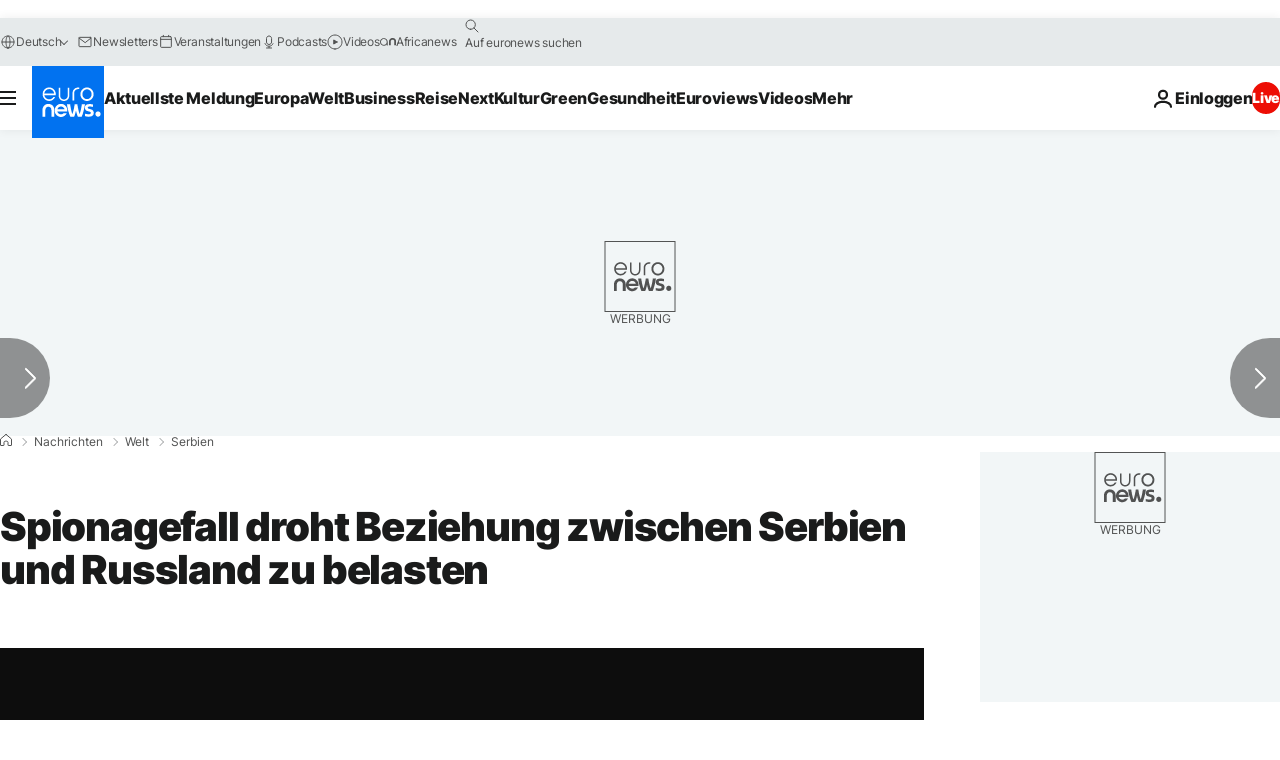

--- FILE ---
content_type: application/xml
request_url: https://dmxleo.dailymotion.com/cdn/manifest/video/x7obl81.m3u8?af=2%2C7%2C8%2C9&vv=1%2C2%2C3%2C4%2C5%2C6%2C7%2C8%2C11%2C12%2C13%2C14&mm=video%2Fmp4%2Cvideo%2Fwebm%2Caudio%2Fmp4%2Caudio%2Fmpeg%2Caudio%2Faac%2Caudio%2Fmpeg3%2Caudio%2Fmp3%2Caudio%2Fvnd.wave%2Caudio%2Fwav%2Caudio%2Fwave%2Caudio%2Fogg%2Caudio%2Fvorbis%2Cimage%2Fjpeg%2Cimage%2Fpng%2Cimage%2Fwebp%2Cimage%2Fsvg%2Bxml&cse=1jff7fa713c3deee2ba&rts=158889&rhv=1&cen=prod&cpi=xe2cka&cpt=player&rla=en&cpr=x9oog&eb=https%3A%2F%2Fde.euronews.com%2F2019%2F11%2F22%2Fspionagefall-droht-beziehung-zwischen-serbien-und-russland-zu-belasten&ps=924x520&td=de.euronews.com&reader_gdpr_flag=0&reader_gdpr_consent=&gdpr_binary_consent=opt-out&gdpr_comes_from_infopack=0&reader_us_privacy=1---&vl=-1&ciid=1jff7fa713c3deee2ba_VMAP_0_0&cidx=0&sidx=0&vidIdx=0&omp=Dailymotion%2F1.0&omn=0&imal=1&uid_dm=a8a1c2d5-5b82-cf92-7fb2-f4d0c804a3cd&ccPremium=false&ccCustomParams=6458%252Fde_euronews_new%252Fnews%252Fnews%252Fworld%2Flng%253Dde%2526page%253Darticle%2526video%253Dtrue%2526isBreakingNews%253Dfalse%2526vertical%253Dnews%2526nws_id%253D939622%2526nwsctr_id%253D4315442%2526article_type%253Dnormal%2526program%253Dworld%2526video_duration%253D127400%2526technical_tags%253Dvideo-auto-play%2526source%253Deuronews%2526themes%253Dnews%25252Ceurope-news%2526tags%253Ddiplomatische-spannung%25252Crussland%25252Cserbien%25252Cspionage%2526player_type%253Ddailymotion&3pcb=0&rap=1&apo=monetization&pos=1&pbm=2
body_size: 3825
content:
<?xml version="1.0" encoding="UTF-8"?><vmap:VMAP xmlns:vmap="http://www.iab.net/videosuite/vmap" version="1.0"><vmap:AdBreak breakType="linear" breakId="preroll1" timeOffset="start"><vmap:AdSource id="preroll1"><vmap:VASTAdData><VAST version="3.0"><Ad><InLine><AdSystem>Leo</AdSystem><AdTitle>noad</AdTitle><Extensions><Extension type="dailymotion" source="dailymotion">{"noAd":{"reasonId":1106,"reason":"viewing context|bot-detected"},"inventoryId":"f9619562-26c3-4289-a127-0fa77cf4c13a"}</Extension></Extensions></InLine></Ad></VAST></vmap:VASTAdData></vmap:AdSource><vmap:Extensions><vmap:Extension type="dailymotion" source="dailymotion"><![CDATA[{"timeout":15000}]]></vmap:Extension></vmap:Extensions></vmap:AdBreak><vmap:AdBreak breakType="linear,nonlinear" breakId="midroll1-1" timeOffset="00:05:00" repeatAfter="00:05:00"><vmap:AdSource id="midroll1-1"><vmap:AdTagURI templateType="vast3">https://dmxleo.dailymotion.com/cdn/manifest/video/x7obl81.m3u8?auth=[base64]&amp;vo=[MEDIAPLAYHEAD]&amp;vv=1%2C2%2C3%2C4%2C5%2C6%2C7%2C8%2C11%2C12%2C13%2C14&amp;sec=1&amp;rts=158889&amp;rla=en&amp;reader.player=dailymotion&amp;plt=1&amp;cen=prod&amp;3pcb=0&amp;rhv=1&amp;reader_us_privacy=1---&amp;eb=https%3A%2F%2Fde.euronews.com%2F2019%2F11%2F22%2Fspionagefall-droht-beziehung-zwischen-serbien-und-russland-zu-belasten&amp;dmngv=1.0&amp;dmng=Dailymotion&amp;cpt=player&amp;cpr=x9oog&amp;cpi=xe2cka&amp;battr=9%2C10%2C11%2C12%2C13%2C14%2C17&amp;apo=monetization&amp;pbm=2&amp;mm=video%2Fmp4%2Cvideo%2Fwebm%2Caudio%2Fmp4%2Caudio%2Fmpeg%2Caudio%2Faac%2Caudio%2Fmpeg3%2Caudio%2Fmp3%2Caudio%2Fvnd.wave%2Caudio%2Fwav%2Caudio%2Fwave%2Caudio%2Fogg%2Caudio%2Fvorbis%2Cimage%2Fjpeg%2Cimage%2Fpng%2Cimage%2Fwebp%2Cimage%2Fsvg%2Bxml&amp;lnrt=1&amp;dlvr=1%2C2&amp;cse=1jff7fa713c3deee2ba&amp;cbrs=1&amp;r=v</vmap:AdTagURI></vmap:AdSource><vmap:Extensions><vmap:Extension type="dailymotion" source="dailymotion"><![CDATA[{"timeout":15000}]]></vmap:Extension></vmap:Extensions></vmap:AdBreak><vmap:Extensions><vmap:Extension type="dailymotion" source="dmx"><![CDATA[{"asid":119}]]></vmap:Extension></vmap:Extensions></vmap:VMAP>